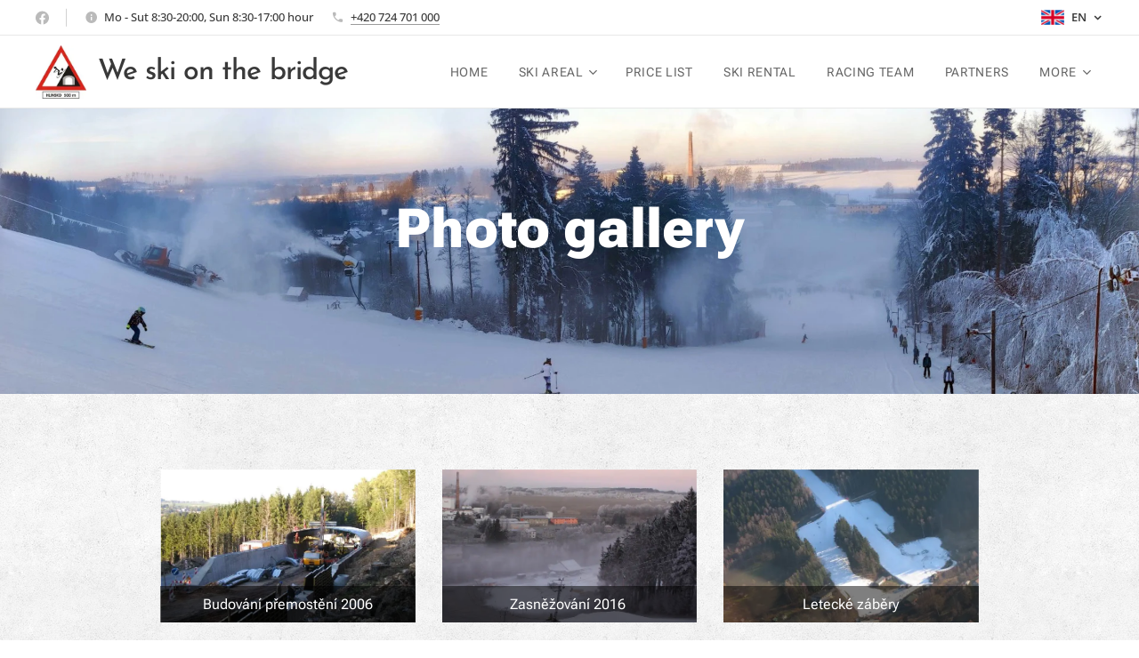

--- FILE ---
content_type: text/css
request_url: https://duyn491kcolsw.cloudfront.net/files/0h/0hz/0hzzk0.css?ph=f780221812
body_size: 121
content:
:root{--ac-color:#045389;--ac-color-h:204.36090225563908;--ac-color-s:94.32624113475175%;--ac-color-l:27.647058823529413%;--ac-color-rgb:4,83,137;--ac-acs:96;--ac-acl:20;--ac-acd:-40;--ac-basic:#fff;--ac-basic-rgb:255,255,255;--ac-basic-h:0;--ac-basic-s:0%;--ac-basic-l:100%}